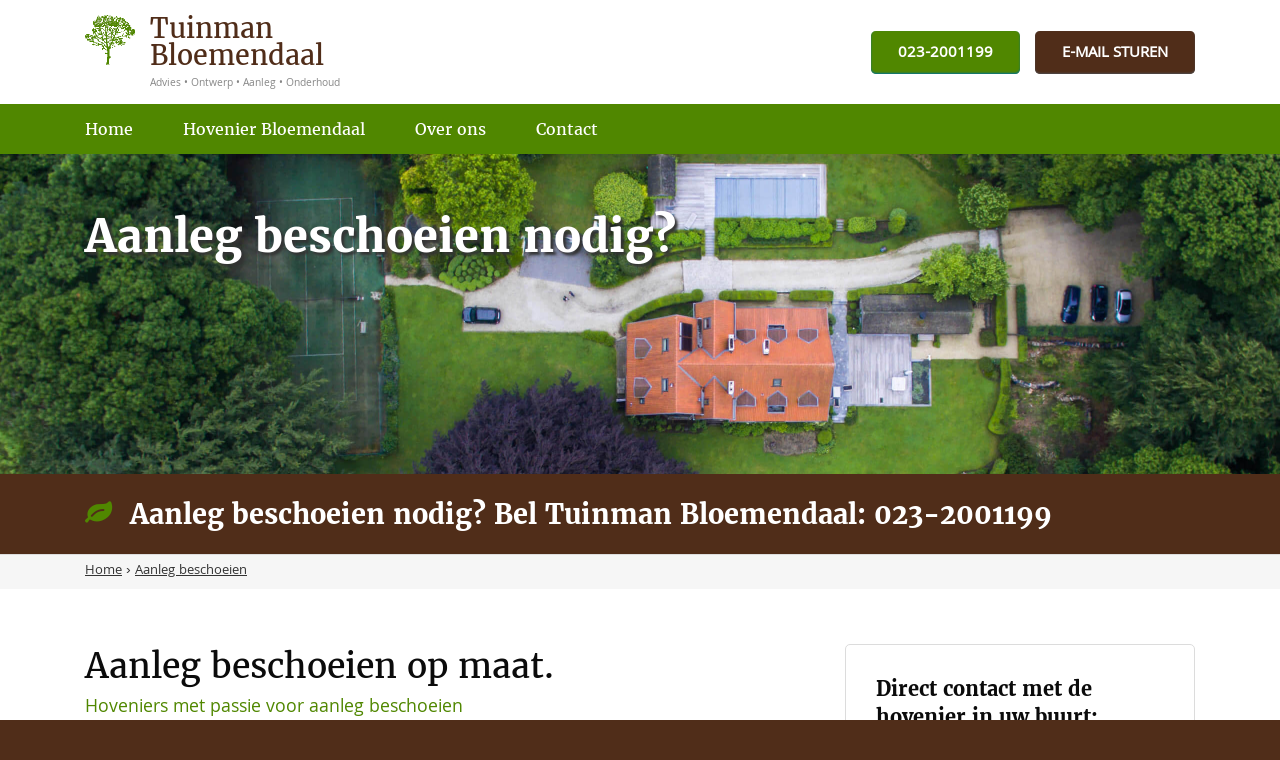

--- FILE ---
content_type: text/html; charset=utf-8
request_url: https://www.tuinmanbloemendaal.nl/aanlegbeschoeien/
body_size: 8954
content:
	<!DOCTYPE HTML><!--[if lte IE 9]><html prefix="og: http://ogp.me/ns#" lang='nl' dir='ltr' class='lte-ie9'><![endif]--><!--[if gt IE 9]><!--> <html prefix="og: http://ogp.me/ns#" lang='nl' dir='ltr'><!--<![endif]--><head><base href="https://www.tuinmanbloemendaal.nl/"><meta name="Generator" content="CMS Made Simple - Copyright (C) 2004-2016. All rights reserved." /><meta charset="UTF-8" /><meta name="description" content="Aanleg beschoeien Bloemendaal en omstreken? ☎ 023-2001199, Tuinman Bloemendaal helpt u graag." /><meta name="robots" content="NOODP"><title>Aanleg beschoeien | Bel 023-2001199 | Tuinman Bloemendaal</title><meta name='HandheldFriendly' content='True' /><meta name='MobileOptimized' content='320' /><meta name='viewport' content="width=device-width, initial-scale=1, minimum-scale=1, maximum-scale=0"/><link rel="canonical" href="https://www.tuinmanbloemendaal.nl/aanlegbeschoeien/" /><link rel="alternate" hreflang="nl" href="https://www.tuinmanbloemendaal.nl/aanlegbeschoeien/" /><link rel="stylesheet" type="text/css" href="https://www.tuinmanbloemendaal.nl/tmp/cache/stylesheet_combined_5e2bb1f8d080823994cea77b2ecb3d62.css" />
<link rel="shortcut icon" href="https://www.tuinmanbloemendaal.nl/favicon.ico" type="image/x-icon" /><link rel="apple-touch-icon" href="/apple-touch-icon.png" /><link rel="apple-touch-icon" sizes="57x57" href="https://www.tuinmanbloemendaal.nl/apple-touch-icon-57x57.png" /><link rel="apple-touch-icon" sizes="72x72" href="https://www.tuinmanbloemendaal.nl/apple-touch-icon-72x72.png" /><link rel="apple-touch-icon" sizes="76x76" href="https://www.tuinmanbloemendaal.nl/apple-touch-icon-76x76.png" /><link rel="apple-touch-icon" sizes="114x114" href="https://www.tuinmanbloemendaal.nl/apple-touch-icon-114x114.png" /><link rel="apple-touch-icon" sizes="120x120" href="https://www.tuinmanbloemendaal.nl/apple-touch-icon-120x120.png" /><link rel="apple-touch-icon" sizes="144x144" href="https://www.tuinmanbloemendaal.nl/apple-touch-icon-144x144.png" /><link rel="apple-touch-icon" sizes="152x152" href="https://www.tuinmanbloemendaal.nl/apple-touch-icon-152x152.png" /><meta property="og:title" content="Aanleg beschoeien | Bel 023-2001199 | Tuinman Bloemendaal" /><meta property="og:description" content="Aanleg beschoeien Bloemendaal en omstreken? ☎ 023-2001199, Tuinman Bloemendaal helpt u graag." /><meta property="og:locale" content="nl"/><meta property="og:type" content="website"/><meta property="og:url" content="https://www.tuinmanbloemendaal.nl" /><meta property="og:site_name" content="Tuinman Bloemendaal" /><meta property="og:image" content="https://www.tuinmanbloemendaal.nl/apple-touch-icon-230x201.png" /><meta name="format-detection" content="telephone=no">
<script>
  (function(i,s,o,g,r,a,m){i['GoogleAnalyticsObject']=r;i[r]=i[r]||function(){
  (i[r].q=i[r].q||[]).push(arguments)},i[r].l=1*new Date();a=s.createElement(o),
  m=s.getElementsByTagName(o)[0];a.async=1;a.src=g;m.parentNode.insertBefore(a,m)
  })(window,document,'script','https://www.google-analytics.com/analytics.js','ga');

  ga('create', 'UA-96108934-2', 'auto');
  ga('send', 'pageview');

</script>
<script type="application/ld+json">
[
	{
		"@context" : "http://schema.org",
		"@type" : "WebSite",
		"name" : "Hoveniersbedrijf Theo Denayere",
		"url" : "https://www.tuinmanbloemendaal.nl"
	},
	{
		"@context": "http://schema.org",
		"@type": "LegalService",
		"legalName": "Theo Denayere",
		"description": "Hoveniersbedrijf Theo Denayere uit Hillegom bestaat meer dan 75 jaar. Het werd opgericht door de grootvader van Theo Denayere in midden jaren twintig.",
		"address": {
			"@type": "PostalAddress",
			"addressCountry" : "NL",
			"addressRegion" : "Noord-Holland",
			"addressLocality": "Hillegom",
			"streetAddress": "Zandlaan 12",
			"postalCode": "2181 HS"
			
		},
		"geo": {
			"@type": "GeoCoordinates",
			"latitude": "52.315382",
			"longitude": "4.594626"
		},
		"telephone": "023-2001199",
		"email": "info@tuinmanbloemendaal.nl",
		"image": "https://www.tuinmanbloemendaal.nl/uploads/images/Site/logo_icon.png"
	}
]
</script>
<!--[if lt IE 9]><script src="http://html5shiv.googlecode.com/svn/trunk/html5.js"></script><script src="http://css3-mediaqueries-js.googlecode.com/svn/trunk/css3-mediaqueries.js"></script><![endif]--></head><body><div id="site_container" class="vervolg landing"><header><div id="mobile_menu_mask"></div><div id="mobile_menu" class="visible_mobile"><div id="mobile_menu_inner"><div class="logo_block_container"><div class="logo_block"><div class="logo_block_link"><a href="https://www.tuinmanbloemendaal.nl" title="https://www.tuinmanbloemendaal.nl"></a></div><div class="logo_block_image_container"><div class="logo_block_image"></div></div><div class="logo_block_text_container"><div class="logo_block_text"><div class="logo_block_text_1_container"><div class="logo_block_text_1">Tuinman Bloemendaal</div></div><div class="logo_block_text_2_container"><div class="logo_block_text_2">Advies &bull; Ontwerp &bull; Aanleg &bull; Onderhoud</div></div></div></div><div class="afterfloat"></div></div></div><div id="mobile_menu_close" class="not_selectable"><div id="mobile_menu_close_inner">&laquo; Sluit menu</div></div><nav class="nav_mobile_menu"><ul class="mobile_menu"><li class="menudepth0 first_child"><a class="" href="https://www.tuinmanbloemendaal.nl/"><span>Home</span></a></li><li class="menudepth0"><a class="" href="https://www.tuinmanbloemendaal.nl/hovenier-bloemendaal/"><span>Hovenier Bloemendaal</span></a></li><li class="menudepth0"><a class="" href="https://www.tuinmanbloemendaal.nl/over-ons/"><span>Over ons</span></a></li><li class="menudepth0 last_child"><a class="" href="https://www.tuinmanbloemendaal.nl/contact/"><span>Contact</span></a></li></ul></nav><div class="call_button_container"><div class="call_button"><div class="call_button_link_layer"><a onclick="ga('send', 'event', 'Knoppen', 'Klikken', 'Phone button mobile menu')" class="desktop" href="tel:023-2001199" title="023-2001199"></a><a onclick="ga('send', 'event', 'Knoppen', 'Klikken', 'Phone button mobile menu')" class="tablet" href="tel:023-2001199" title="023-2001199"></a><a onclick="ga('send', 'event', 'Knoppen', 'Klikken', 'Phone button mobile menu')" class="mobile" href="tel:023-2001199" title="023-2001199"></a></div><div class="call_button_link_text"><span class="icon-mobile"></span><span>Bel deze ochtend</span></div></div></div></div></div><div id="header_block_haven_container"><div class="pagewrapper_container"><div id="header_block_haven"><div id="header_block_pos"><div id="header_block_container_outer"><div id="header_block_container_inner"><div id="header_block_container" class="pagewrapper"><div id="header_block"><div id="header_block_1_container"><div id="header_block_1"><div id="logo_block_container"><div id="logo_block"><div id="logo_block_link"><a href="https://www.tuinmanbloemendaal.nl" title="https://www.tuinmanbloemendaal.nl"></a></div><div id="logo_block_image_container"><div id="logo_block_image"></div></div><div id="logo_block_text_container"><div id="logo_block_text"><div id="logo_block_text_1_container"><div id="logo_block_text_1">Tuinman Bloemendaal</div></div><div id="logo_block_text_2_container"><div id="logo_block_text_2">Advies &bull; Ontwerp &bull; Aanleg &bull; Onderhoud</div></div></div></div><div class="afterfloat"></div></div></div></div></div><div id="header_block_2_container"><div id="header_block_2"><div id="header_contact_blocks_container" class="not_visible_mobile"><div id="header_contact_blocks"><div class="header_contact_block_container green"><div class="header_contact_block"><div class="header_contact_block_link"><a class="desktop" onclick="ga('send', 'event', 'Knoppen', 'Klikken', 'Phone link header')" href="tel:023-2001199" title="023-2001199"></a><a class="tablet" onclick="ga('send', 'event', 'Knoppen', 'Klikken', 'Phone link header')" href="tel:023-2001199" title="023-2001199"></a><a class="mobile" onclick="ga('send', 'event', 'Knoppen', 'Klikken', 'Phone link header')" href="tel:023-2001199" title="023-2001199"></a></div><div class="header_contact_block_text_container"><div class="header_contact_block_text"><span class="desktop">023-2001199</span><span class="tablet">023-2001199</span><span class="mobile">023-2001199</span></div></div></div></div><div class="header_contact_block_container"><div class="header_contact_block"><div class="header_contact_block_link"><a onclick="ga('send', 'event', 'Knoppen', 'Klikken', 'Mail link header')" href="mailto:info@tuinmanbloemendaal.nl" title="info@tuinmanbloemendaal.nl"></a></div><div class="header_contact_block_text_container"><div class="header_contact_block_text">E-MAIL STUREN</div></div></div></div></div></div><div id="mobile_menu_link_container_outer" class="visible_mobile"><div id="mobile_menu_link_container"><div id="mobile_menu_link"><span id="mobile_menu_text">MENU</span></div></div></div></div></div><div class="afterfloat"></div></div></div></div></div></div></div></div></div><div id="header_menu_container_outer" class="not_visible_mobile"><div class="pagewrapper_container"><div id="header_menu_container_haven"><div id="header_menu_container_pos"><div id="header_menu_container_inner"><div id="header_menu_container" class="pagewrapper"><div id="header_menu"><nav class="nav_main_menu"><ul class="main_menu"><li class="menudepth0 first_child"><div class="li_background"></div><a class="" href="https://www.tuinmanbloemendaal.nl/"><span>Home</span></a></li><li class="menudepth0"><div class="li_background"></div><a class="" href="https://www.tuinmanbloemendaal.nl/hovenier-bloemendaal/"><span>Hovenier Bloemendaal</span></a></li><li class="menudepth0"><div class="li_background"></div><a class="" href="https://www.tuinmanbloemendaal.nl/over-ons/"><span>Over ons</span></a></li><li class="menudepth0 last_child"><div class="li_background"></div><a class="" href="https://www.tuinmanbloemendaal.nl/contact/"><span>Contact</span></a></li></ul></nav></div></div></div></div></div></div></div></header><section id="section_gallery"><div id="main_gallery_container_outer" style='background:url("https://www.tuinmanbloemendaal.nl/uploads/images/Site/plattegrond.jpg") no-repeat center center'><div class="pagewrapper_container"><div id="main_gallery_container"><div id="main_gallery"><div class="main_gallery_item"><div class="main_image_title_container pagewrapper"><div class="main_image_title"><h3>Aanleg beschoeien nodig?</h3></div></div><div id="main_gallery_call_button_container" class="pagewrapper visible_mobile"><div id="main_gallery_call_button"><div class="call_button_container"><div class="call_button"><div class="call_button_link_layer"><a onclick="ga('send', 'event', 'Knoppen', 'Klikken', 'Phone button gallery mobile')" class="desktop" href="tel:023-2001199" title="023-2001199"></a><a onclick="ga('send', 'event', 'Knoppen', 'Klikken', 'Phone button gallery mobile')" class="tablet" href="tel:023-2001199" title="023-2001199"></a><a onclick="ga('send', 'event', 'Knoppen', 'Klikken', 'Phone button gallery mobile')" class="mobile" href="tel:023-2001199" title="023-2001199"></a></div><div class="call_button_link_text"><span class="icon-phone"></span><span>Bel ons nu</span></div></div></div></div></div></div></div></div></div></div></section><section id="section_slogan"><div id="slogan_block_container_outer"><div class="pagewrapper_container"><div id="slogan_block_container_haven"><div id="slogan_block_container_pos"><div id="slogan_block_container" class="pagewrapper"><div id="slogan_block" class="fa fa-leaf"><h3>Aanleg beschoeien nodig? Bel Tuinman Bloemendaal: <span class="desktop">023-2001199</span><span class="tablet">023-2001199</span><span class="mobile">023-2001199</span></h3></div></div></div></div></div></div></section><div id="breadcrumbs_background" class="not_visible_mobile"><div class="pagewrapper_container"><div id="breadcrumbs_container" class="pagewrapper"><div id="breadcrumbs"><ol vocab="http://schema.org/" typeof="BreadcrumbList"><li property="itemListElement" typeof="ListItem"><a property="item" typeof="WebPage" href="https://www.tuinmanbloemendaal.nl"><span property="name">Home</span></a><meta property="position" content="1">&nbsp;›&nbsp;</li><li property="itemListElement" typeof="ListItem"><a property="item" typeof="WebPage" href="https://www.tuinmanbloemendaal.nl/aanlegbeschoeien/"><span property="name">Aanleg beschoeien</span></a><meta property="position" content="2"></li></ol></div></div></div></div><section id="main" role="main"><div id="main_block_container_outer"><div class="pagewrapper_container"><div id="main_block_container" class="pagewrapper"><div id="main_block"><div id="main_block_1_container"><div id="main_block_1"><div id="main_block_1_title_container"><div id="main_block_1_title"><div id="main_block_1_title_1_container"><div id="main_block_1_title_1"><h1>Aanleg beschoeien op maat.</h1></div></div><div id="main_block_1_title_2_container"><div id="main_block_1_title_2"><h2>Hoveniers met passie voor aanleg beschoeien</h2></div></div></div></div><div id="main_block_1_content"><p><strong>Uw droom is onze zorg.</strong><br />Aan de basis van een droomtuin ligt een goed ontwerp. Hoe groot uw tuin ook is, maakt niet uit. Van iedere tuin is een mooie, professionele tuin te maken. U kunt meteen naar <span class="desktop">023-2001199</span><span class="tablet">023-2001199</span><span class="mobile">023-2001199</span> bellen over de aanleg van een nieuwe tuin, tuinontwerp, tuinonderhoud of advies over uw tuin.</p>
<p><strong>Direct contact.</strong><br /> Is uw tuin toe aan een renovatie? Of verdient deze een onderhoudsbeurt? Stuur dan deze ochtend nog een e-mail naar <a href="mailto:info@tuinmanbloemendaal.nl">info@tuinmanbloemendaal.nl</a> voor een gedegen advies. Telefonisch zijn wij (ook buiten kantoortijden) bereikbaar via&nbsp;<strong><span class="desktop">023-2001199</span><span class="tablet">023-2001199</span><span class="mobile">023-2001199</span></strong> of <a href="https://www.tuinmanbloemendaal.nl/contact/">maak hier een afspraak</a>.</p>
<p><strong>Meer dan aanleg beschoeien alleen.</strong><br /> Met onze brede ervaring nemen wij elke soort tuin vakkundig onder handen: aanleg beschoeien van een moderne (stads)tuin tot een klassieke tuin, landelijke tuin, villatuin, maar ook bedrijfstuinen. Wij leveren kwaliteit met onze diensten, of het nu een voortuin, achtertuin, zijtuin of een tuin rondom uw woning betreft. Tuinman Bloemendaal maakt uw tuin mooier!</p><p><strong>Ons Team.</strong><br />Onze medewerkers zijn betrokken, zowel bij het bedrijf als met&nbsp;u. Met plezier en passie werken de hoveniers uw de tuin. Iedereen binnen ons team heeft zo zijn eigen kennis en specialiteiten. Zorgvuldig wordt gekeken wie er het beste in uw tuin aan de slag kan.</p>
<p>Stel gerust al uw tuinvragen ook over aanleg beschoeien. We beantwoorden ze graag en gaan pas tevreden naar huis als alles netjes opgeruimd is, het pad is aangeveegd en u tevreden bent!</p></div><div class="main_block_hz_border"></div><div  id="main_block_1_2_content"><div id="main_block_1_2_title"><h3>Aanleg beschoeien zoals u dat wilt.</h3></div><div id="main_block_1_2_text"><p>Openheid en duidelijkheid, daadkracht, verstand van zaken als het gaat om aanleg beschoeien &ndash; op Tuinman Bloemendaal kunt u blindelings vertrouwen. Wij bieden groenvoorzieningen met gebundelde expertise en branchegerichte focus, voor particulieren, overheden, bedrijven en instellingen. Tuinman Bloemendaal heeft een uitdaging: een tevreden klant!</p></div></div></div></div><div id="main_block_2_container"><aside id="aside"><div id="main_block_2"><div id="main_block_2_1_container" class="side_item one"><div id="main_block_2_1"><div class="business_card_container"><div class="business_card"><div class="business_card_content"><div class="business_card_title"><h3>Direct contact met de hovenier in uw buurt:</h3></div><div class="business_card_text"><p>Wij zijn een familiebedrijf met ruim 75 jaar ervaring. Gespecialiseerd in de aanleg en onderhoud van exclusieve, moderne en natuurlijke tuinen.</p></div></div><div class="business_card_image" style="background:url('https://www.tuinmanbloemendaal.nl/uploads/images/Site/theo-denayere.png') right bottom/100% no-repeat"></div></div></div></div></div><div id="main_block_2_2_container" class="side_item two"><div id="main_block_2_2"><div id="main_block_2_2_title"><h3>Kies voor vakmanschap:</h3></div><div id="main_block_2_2_text"><ul>
<li>Gratis aanleg beschoeien advies</li>
<li>Wij zijn Tuingelukcoach&reg;</li>
<li>Buiten kantooruren bereikbaar</li>
</ul></div></div></div><div id="main_block_2_3_container" class="side_item three"><div id="main_block_2_3"><div id="main_block_2_3_title"><h3>Direct advies nodig?</h3></div><div id="main_block_2_3_text"><p>Wij zijn deze ochtend bereikbaar!</p></div></div></div><div class="sidebar_button_container_outer phone side_item four"><div class="sidebar_button_pos"><div class="sidebar_button_container_inner"><div class="sidebar_button"><div class="sidebar_button_icon_container"><div class="sidebar_button_icon"></div></div><div class="sidebar_button_text_container"><div class="sidebar_button_text"><span class="desktop">023-2001199</span><span class="tablet">023-2001199</span><span class="mobile">023-2001199</span></div></div><div class="afterfloat"></div></div><div class="sidebar_button_link"><a class="desktop" onclick="ga('send', 'event', 'Knoppen', 'Klikken', 'Phone button sidebar')" href="tel:023-2001199" title="023-2001199"></a><a class="tablet" onclick="ga('send', 'event', 'Knoppen', 'Klikken', 'Phone button sidebar')" href="tel:023-2001199" title="023-2001199"></a><a class="mobile" onclick="ga('send', 'event', 'Knoppen', 'Klikken', 'Phone button sidebar')" href="tel:023-2001199" title="023-2001199"></a></div></div></div></div><div class="sidebar_button_container_outer mail side_item five"><div class="sidebar_button_pos"><div class="sidebar_button_container_inner"><div class="sidebar_button"><div class="sidebar_button_icon_container"><div class="sidebar_button_icon"></div></div><div class="sidebar_button_text_container"><div class="sidebar_button_text">E-MAIL STUREN</div></div><div class="afterfloat"></div></div><div class="sidebar_button_link"><a onclick="ga('send', 'event', 'Knoppen', 'Klikken', 'Mail button sidebar')" href="mailto:info@tuinmanbloemendaal.nl" title="info@tuinmanbloemendaal.nl"></a></div></div></div></div></div></aside></div><div class="afterfloat"></div></div></div></div></div></section><div id="bottom_block_container_outer"><div class="pagewrapper_container"><div id="bottom_block_container" class="pagewrapper"><div id="bottom_block_container_inner"><div id="bottom_block"><div id="bottom_block_1_container" class="mobile_one"><div id="bottom_block_1"><section><div id="bottom_block_1_title"><div id="bottom_block_1_title_1"><h4>Vraag een gratis adviesgesprek aan</h4></div><div id="bottom_block_1_title_2"><h5>Het is volledig kosteloos en u zit nergens aan vast</h5></div></div><div id="bottom_block_1_content"><script type="text/javascript">function fbht(htid){var fbhtc=document.getElementById(htid);if (fbhtc){if (fbhtc.style.display == 'none'){fbhtc.style.display = 'inline';}else{fbhtc.style.display = 'none';}}}</script>
<div id="cntnt01modulediv_1" method="post" action="https://www.tuinmanbloemendaal.nl/landing/" class="form_elm cms_div" onclick="change_to_form(this)"" enctype="multipart/div-data">
<div class="hidden">
<input type="hidden" name="mact" value="FormBuilder,cntnt01,default,0" />
<input type="hidden" name="cntnt01returnid" value="38" />
<input type="hidden" name="cntnt01fbrp_callcount" value="1" />
</div>

<div><input type="hidden" id="cntnt01form_id" name="cntnt01form_id" value="5" />
<input type="hidden" id="cntnt01fbrp_continue" name="cntnt01fbrp_continue" value="2" />
<input type="hidden" id="cntnt01fbrp_done" name="cntnt01fbrp_done" value="1" />
</div><div class="advies_aanvraag_form form"><fieldset id="fbrp__43" class="two_inputs">			<div class="required first_input"><input type="text" name="cntnt01fbrp__36" value="" size="25" maxlength="128"  placeholder="Uw naam" required id="fbrp__36" />
</div>			<div class="required"><input type="email" name="cntnt01fbrp__56[]" value="" size="25" maxlength="128"  placeholder="Uw e-mailadres *" required id="fbrp__56" />
</div>			</fieldset>			<div class="required"><select class="cms_dropdown" name="cntnt01fbrp__42"  required id="fbrp__42"><option value="" selected="selected"> Type aanvraag</option><option value="1">Afspraak maken</option><option value="2">Offerteaanvraag</option><option value="3">Tuinaanleg</option><option value="4">Tuinadvies</option><option value="5">Tuinonderhoud</option><option value="6">Tuinontwerp</option><option value="7">Schetsservice</option></select>
</div>			<div><textarea name="cntnt01fbrp__38" id="fbrp__38" class="cms_textarea cntnt01fbrp__38" cols="80" rows="15" placeholder="Waar kunnen wij u bij helpen?"></textarea></div>							<div class="captcha"><input type="hidden" name="hncaptcha" value="21332332221232133231121212132132"/>
<input type="hidden" name="hncaptcha_public_key" value="78e55"/>
<img class="captchapict" src="/tmp/cache/hn_captcha_78e55.jpg" width="198" height="72" alt="This is a captcha-picture. It is used to prevent mass-access by robots. (see: www.captcha.net)" title="No Bots allowed" />

Bevestig dat u geen script bent door de karakters in het plaatje in te voeren.<br /><input type="text" class="cms_textfield" name="cntnt01fbrp_captcha_phrase" id="cntnt01fbrp_captcha_phrase" value="" size="10" maxlength="255" />
</div>
		<div class="submit"><input class="cms_submit fbsubmit" name="cntnt01fbrp_submit" id="cntnt01fbrp_submit" value="Verstuur" type="submit"  /></div>
	</div>
	</form>


</div></section></div></div><div class="bottom_block_border"></div><div id="bottom_block_2_container" class="mobile_two"><div id="bottom_block_2"><section><div id="bottom_block_2_title"><div id="bottom_block_2_title_1"><h4>Liever teruggebeld worden?</h4></div><div id="bottom_block_2_title_2"><h5>Wij helpen u graag!</h5></div></div><div id="bottom_block_2_content"><script type="text/javascript">function fbht(htid){var fbhtc=document.getElementById(htid);if (fbhtc){if (fbhtc.style.display == 'none'){fbhtc.style.display = 'inline';}else{fbhtc.style.display = 'none';}}}</script><div id="cntnt01modulediv_2" method="post" action="https://www.tuinmanbloemendaal.nl/landing/" class="form_elm cms_div" onclick="change_to_form(this)"" enctype="multipart/div-data">
<div class="hidden">
<input type="hidden" name="mact" value="FormBuilder,cntnt01,default,0" />
<input type="hidden" name="cntnt01returnid" value="38" />
<input type="hidden" name="cntnt01fbrp_callcount" value="1" />
</div>
<div><input type="hidden" id="cntnt01form_id" name="cntnt01form_id" value="7" />
<input type="hidden" id="cntnt01fbrp_continue" name="cntnt01fbrp_continue" value="2" />
<input type="hidden" id="cntnt01fbrp_done" name="cntnt01fbrp_done" value="1" />
</div><div class="bel_mij_terug form"><div class="required"><input type="text" name="cntnt01fbrp__49" value="" size="25" maxlength="128"  placeholder="Uw naam" required id="bel_mij_terug_naam" />
</div>			<div class="required"><input type="text" name="cntnt01fbrp__50" value="" size="25" maxlength="80"  placeholder="Uw telefoonnummer" required id="bel_mij_terug_telefoonnummer" />
</div>							<div class="captcha"><input type="hidden" name="hncaptcha" value="21113211321323122333121133211113"/>
<input type="hidden" name="hncaptcha_public_key" value="78e55"/>
<img class="captchapict" src="/tmp/cache/hn_captcha_78e55.jpg" width="198" height="72" alt="This is a captcha-picture. It is used to prevent mass-access by robots. (see: www.captcha.net)" title="No Bots allowed" />

Bevestig dat u geen script bent door de karakters in het plaatje in te voeren.<br /><input type="text" class="cms_textfield" name="cntnt01fbrp_captcha_phrase" id="cntnt01fbrp_captcha_phrase" value="" size="10" maxlength="255" />
</div>
		<div class="submit"><input class="cms_submit fbsubmit" name="cntnt01fbrp_submit" id="cntnt01fbrp_submit" value="Verstuur" type="submit"  /></div>
	</div>
	</form>


</div></section></div></div><div class="afterfloat"></div></div></div></div></div></div><footer><div id="footer_block_container_outer"><div class="pagewrapper_container"><div id="footer_block_container" class="pagewrapper"><div id="footer_block"><div id="footer_block_1_container" class="mobile_two"><div id="footer_block_1"><div class="footer_block_title"><h6>Hovenier Bloemendaal</h6></div><div class="footer_block_text"><strong>Vestigingsadres</strong><br />
Zandlaan 12<br />
2181 HS Hillegom</div></div></div><div id="footer_block_2_container" class="mobile_three"><div id="footer_block_2"><div class="footer_block_title"></div><div class="footer_block_text"><table>
<tbody>
<tr><td>Tel:</td><td><span class="desktop">023-2001199</span><span class="tablet">023-2001199</span><span class="mobile">023-2001199</span></td></tr>
<tr><td>Mail:</td><td>info@tuinmanbloemendaal.nl</td></tr>
<tr><td>KvK:</td><td>28046345</td></tr>
</tbody>
</table></div></div></div><div id="footer_block_3_container" class="mobile_one"><div id="footer_block_3"><div class="footer_block_title"><h6>Over ons</h6></div><div class="footer_block_text">Wij zijn al ruim 75 jaar een gespecialiseerd hoveniersbedrijf in exclusief tuinontwerp, tuinaanleg, tuinonderhoud en advies. Ook zijn wij <a href="http://tuingeluk.nl/hulplijn/vind_een_tuingeluk_coach/1045/contact/hoveniersbedrijf_theo_denayere_hillegom" target="_blank" title="Aangesloten bij Tuingeluk">Tuingeluk Coach</a>&reg;, 
<a href="https://appeltern.nl/nl/partners/1045/contact" target="_blank" title="Aangesloten bij De Tuinen van Appeltern">Tuinen van Appeltern Partner</a> en aangesloten bij <a href="https://dutchqualitygardens.nl/nl/vind_een_hovenier/1045/contact/hoveniersbedrijf_theo_denayere_hillegom" target="_blank" title="Aangesloten bij Dutch Quality Gardens">Dutch Quality Gardens</a>.</div></div></div><div class="afterfloat"></div></div></div></div></div><div id="footer_block_4_container_outer"><div class="pagewrapper_container"><div id="footer_block_4_container" class="pagewrapper"><div id="footer_block_4"><div id="footer_block_4_1_container" class="not_visible_mobile"><div id="footer_block_4_1"><h6>Werkzaam in:</h6><div>		<ul class="plaats_title_container plaats_title_no_1"><li><span class="list_style_rsaquo">&rsaquo;</span><a href="https://www.tuinmanbloemendaal.nl/aanlegbeschoeien-bloemendaal/" title="Aanleg beschoeien Bloemendaal">Aanleg beschoeien Bloemendaal</a></li><li><span class="list_style_rsaquo">&rsaquo;</span><a href="https://www.tuinmanbloemendaal.nl/aanlegbeschoeien-bloemendaalaerdenhout/" title="Aanleg beschoeien Bloemendaal Aerdenhout">Aanleg beschoeien Bloemendaal Aerdenhout</a></li><li><span class="list_style_rsaquo">&rsaquo;</span><a href="https://www.tuinmanbloemendaal.nl/aanlegbeschoeien-bloemendaalbennebroek/" title="Aanleg beschoeien Bloemendaal Bennebroek">Aanleg beschoeien Bloemendaal Bennebroek</a></li><li><span class="list_style_rsaquo">&rsaquo;</span><a href="https://www.tuinmanbloemendaal.nl/aanlegbeschoeien-bloemendaalderijp/" title="Aanleg beschoeien Bloemendaal De Rijp">Aanleg beschoeien Bloemendaal De Rijp</a></li><li><span class="list_style_rsaquo">&rsaquo;</span><a href="https://www.tuinmanbloemendaal.nl/aanlegbeschoeien-bloemendaalduinlustpark/" title="Aanleg beschoeien Bloemendaal Duinlustpark">Aanleg beschoeien Bloemendaal Duinlustpark</a></li><li><span class="list_style_rsaquo">&rsaquo;</span><a href="https://www.tuinmanbloemendaal.nl/aanlegbeschoeien-bloemendaalleidsevaartbloemhof/" title="Aanleg beschoeien Bloemendaal Leidsevaart- Bloemhof">Aanleg beschoeien Bloemendaal Leidsevaart- Bloemhof</a></li><li><span class="list_style_rsaquo">&rsaquo;</span><a href="https://www.tuinmanbloemendaal.nl/aanlegbeschoeien-bloemendaalmeerwijk/" title="Aanleg beschoeien Bloemendaal Meerwijk">Aanleg beschoeien Bloemendaal Meerwijk</a></li><li><span class="list_style_rsaquo">&rsaquo;</span><a href="https://www.tuinmanbloemendaal.nl/aanlegbeschoeien-bloemendaaloldenhove/" title="Aanleg beschoeien Bloemendaal Oldenhove">Aanleg beschoeien Bloemendaal Oldenhove</a></li><li><span class="list_style_rsaquo">&rsaquo;</span><a href="https://www.tuinmanbloemendaal.nl/aanlegbeschoeien-bloemendaaloverveen/" title="Aanleg beschoeien Bloemendaal Overveen">Aanleg beschoeien Bloemendaal Overveen</a></li><li><span class="list_style_rsaquo">&rsaquo;</span><a href="https://www.tuinmanbloemendaal.nl/aanlegbeschoeien-bloemendaalveenenduin/" title="Aanleg beschoeien Bloemendaal Veen en Duin">Aanleg beschoeien Bloemendaal Veen en Duin</a></li><li><span class="list_style_rsaquo">&rsaquo;</span><a href="https://www.tuinmanbloemendaal.nl/aanlegbeschoeien-bloemendaalvillawijkbijweg/" title="Aanleg beschoeien Bloemendaal Villawijk Bijweg">Aanleg beschoeien Bloemendaal Villawijk Bijweg</a></li><li><span class="list_style_rsaquo">&rsaquo;</span><a href="https://www.tuinmanbloemendaal.nl/aanlegbeschoeien-bloemendaalvillawijkhetduin/" title="Aanleg beschoeien Bloemendaal Villawijk Het Duin">Aanleg beschoeien Bloemendaal Villawijk Het Duin</a></li><li><span class="list_style_rsaquo">&rsaquo;</span><a href="https://www.tuinmanbloemendaal.nl/aanlegbeschoeien-bloemendaalvogelenzang/" title="Aanleg beschoeien Bloemendaal Vogelenzang">Aanleg beschoeien Bloemendaal Vogelenzang</a></li><li><span class="list_style_rsaquo">&rsaquo;</span><a href="https://www.tuinmanbloemendaal.nl/aanlegbeschoeien-bloemendaalwildhoef/" title="Aanleg beschoeien Bloemendaal Wildhoef">Aanleg beschoeien Bloemendaal Wildhoef</a></li></ul><div class="afterfloat"></div></div></div></div><div id="footer_block_4_2_container" class="not_visible_mobile"><div id="footer_block_4_2"><h6>Veel gebruikte vaktermen:</h6><div><ul class="klus_title_container klus_title_no_1"><li><span class="list_style_rsaquo">&rsaquo;</span><a href="https://www.tuinmanbloemendaal.nl/aanlegbeplantingsplan/" title="aanleg beplantingsplan">Aanleg beplantingsplan</a></li><li><span class="list_style_rsaquo">&rsaquo;</span><a href="https://www.tuinmanbloemendaal.nl/aanlegberegening/" title="aanleg beregening">Aanleg beregening</a></li><li><span class="list_style_rsaquo">&rsaquo;</span><a href="https://www.tuinmanbloemendaal.nl/aanlegbeschoeien/" title="aanleg beschoeien">Aanleg beschoeien</a></li><li><span class="list_style_rsaquo">&rsaquo;</span><a href="https://www.tuinmanbloemendaal.nl/aanlegbestrating/" title="aanleg bestrating">Aanleg bestrating</a></li><li><span class="list_style_rsaquo">&rsaquo;</span><a href="https://www.tuinmanbloemendaal.nl/aanleggazon/" title="aanleg gazon">Aanleg gazon</a></li><li><span class="list_style_rsaquo">&rsaquo;</span><a href="https://www.tuinmanbloemendaal.nl/aanleghoutenvlonder/" title="aanleg houten vlonder">Aanleg houten vlonder</a></li><li><span class="list_style_rsaquo">&rsaquo;</span><a href="https://www.tuinmanbloemendaal.nl/aanlegoprit/" title="aanleg oprit">Aanleg oprit</a></li><li><span class="list_style_rsaquo">&rsaquo;</span><a href="https://www.tuinmanbloemendaal.nl/aanlegpergola/" title="aanleg pergola">Aanleg pergola</a></li><li><span class="list_style_rsaquo">&rsaquo;</span><a href="https://www.tuinmanbloemendaal.nl/aanlegschutting/" title="aanleg schutting">Aanleg schutting</a></li><li><span class="list_style_rsaquo">&rsaquo;</span><a href="https://www.tuinmanbloemendaal.nl/aanlegterras/" title="aanleg terras">Aanleg terras</a></li><li><span class="list_style_rsaquo">&rsaquo;</span><a href="https://www.tuinmanbloemendaal.nl/aanlegtuinverlichting/" title="aanleg tuinverlichting">Aanleg tuinverlichting</a></li><li><span class="list_style_rsaquo">&rsaquo;</span><a href="https://www.tuinmanbloemendaal.nl/aanlegvijver/" title="aanleg vijver">Aanleg vijver</a></li><li><span class="list_style_rsaquo">&rsaquo;</span><a href="https://www.tuinmanbloemendaal.nl/aanlegvlonder/" title="aanleg vlonder">Aanleg vlonder</a></li><li><span class="list_style_rsaquo">&rsaquo;</span><a href="https://www.tuinmanbloemendaal.nl/achtertuinaanleggen/" title="achtertuin aanleggen">Achtertuin aanleggen</a></li><li><span class="list_style_rsaquo">&rsaquo;</span><a href="https://www.tuinmanbloemendaal.nl/achtertuinadvies/" title="achtertuin advies">Achtertuin advies</a></li><li><span class="list_style_rsaquo">&rsaquo;</span><a href="https://www.tuinmanbloemendaal.nl/adviesgazon/" title="advies gazon">Advies gazon</a></li><li><span class="list_style_rsaquo">&rsaquo;</span><a href="https://www.tuinmanbloemendaal.nl/balkontuin/" title="balkontuin">Balkontuin</a></li><li><span class="list_style_rsaquo">&rsaquo;</span><a href="https://www.tuinmanbloemendaal.nl/bedrijfstuin/" title="bedrijfstuin">Bedrijfstuin</a></li><li><span class="list_style_rsaquo">&rsaquo;</span><a href="https://www.tuinmanbloemendaal.nl/bedrijfstuinadvies/" title="bedrijfstuin advies">Bedrijfstuin advies</a></li><li><span class="list_style_rsaquo">&rsaquo;</span><a href="https://www.tuinmanbloemendaal.nl/bedrijfstuininrichten/" title="bedrijfstuin inrichten">Bedrijfstuin inrichten</a></li><li><span class="list_style_rsaquo">&rsaquo;</span><a href="https://www.tuinmanbloemendaal.nl/bedrijfstuinonderhoud/" title="bedrijfstuin onderhoud">Bedrijfstuin onderhoud</a></li><li><span class="list_style_rsaquo">&rsaquo;</span><a href="https://www.tuinmanbloemendaal.nl/bedrijfstuinontwerpen/" title="bedrijfstuin ontwerpen">Bedrijfstuin ontwerpen</a></li><li><span class="list_style_rsaquo">&rsaquo;</span><a href="https://www.tuinmanbloemendaal.nl/bedrijfstuinrenoveren/" title="bedrijfstuin renoveren">Bedrijfstuin renoveren</a></li><li><span class="list_style_rsaquo">&rsaquo;</span><a href="https://www.tuinmanbloemendaal.nl/bedrijfstuinen/" title="bedrijfstuinen">Bedrijfstuinen</a></li><li><span class="list_style_rsaquo">&rsaquo;</span><a href="https://www.tuinmanbloemendaal.nl/bemestingsadvies/" title="bemestingsadvies">Bemestingsadvies</a></li><li><span class="list_style_rsaquo">&rsaquo;</span><a href="https://www.tuinmanbloemendaal.nl/beplantingverwijderen/" title="beplanting verwijderen">Beplanting verwijderen</a></li><li><span class="list_style_rsaquo">&rsaquo;</span><a href="https://www.tuinmanbloemendaal.nl/beplantingsplan/" title="beplantingsplan">Beplantingsplan</a></li><li><span class="list_style_rsaquo">&rsaquo;</span><a href="https://www.tuinmanbloemendaal.nl/beregening/" title="beregening">Beregening</a></li><li><span class="list_style_rsaquo">&rsaquo;</span><a href="https://www.tuinmanbloemendaal.nl/bestratingsplan/" title="bestratingsplan">Bestratingsplan</a></li><li><span class="list_style_rsaquo">&rsaquo;</span><a href="https://www.tuinmanbloemendaal.nl/blokhutten/" title="blokhutten">Blokhutten</a></li><li><span class="list_style_rsaquo">&rsaquo;</span><a href="https://www.tuinmanbloemendaal.nl/bomenlatensnoeien/" title="bomen laten snoeien">Bomen laten snoeien</a></li><li><span class="list_style_rsaquo">&rsaquo;</span><a href="https://www.tuinmanbloemendaal.nl/bomenrooien/" title="bomen rooien">Bomen rooien</a></li><li><span class="list_style_rsaquo">&rsaquo;</span><a href="https://www.tuinmanbloemendaal.nl/bomensnoeien/" title="bomen snoeien">Bomen snoeien</a></li><li><span class="list_style_rsaquo">&rsaquo;</span><a href="https://www.tuinmanbloemendaal.nl/boomsnoeien/" title="boom snoeien">Boom snoeien</a></li><li><span class="list_style_rsaquo">&rsaquo;</span><a href="https://www.tuinmanbloemendaal.nl/boomonderhoud/" title="boomonderhoud">Boomonderhoud</a></li><li><span class="list_style_rsaquo">&rsaquo;</span><a href="https://www.tuinmanbloemendaal.nl/boomverzorging/" title="boomverzorging">Boomverzorging</a></li></ul><ul class="klus_title_container klus_title_no_2"><li><span class="list_style_rsaquo">&rsaquo;</span><a href="https://www.tuinmanbloemendaal.nl/compleettuinadvies/" title="compleet tuinadvies">Compleet tuinadvies</a></li><li><span class="list_style_rsaquo">&rsaquo;</span><a href="https://www.tuinmanbloemendaal.nl/completetuinaanleggen/" title="complete tuin aanleggen">Complete tuin aanleggen</a></li><li><span class="list_style_rsaquo">&rsaquo;</span><a href="https://www.tuinmanbloemendaal.nl/completetuinontwerpen/" title="complete tuin ontwerpen">Complete tuin ontwerpen</a></li><li><span class="list_style_rsaquo">&rsaquo;</span><a href="https://www.tuinmanbloemendaal.nl/dakterras/" title="dakterras">Dakterras</a></li><li><span class="list_style_rsaquo">&rsaquo;</span><a href="https://www.tuinmanbloemendaal.nl/designtuinaanleggen/" title="design tuin aanleggen">Design tuin aanleggen</a></li><li><span class="list_style_rsaquo">&rsaquo;</span><a href="https://www.tuinmanbloemendaal.nl/designtuinadvies/" title="design tuin advies">Design tuin advies</a></li><li><span class="list_style_rsaquo">&rsaquo;</span><a href="https://www.tuinmanbloemendaal.nl/designtuinontwerpen/" title="design tuin ontwerpen">Design tuin ontwerpen</a></li><li><span class="list_style_rsaquo">&rsaquo;</span><a href="https://www.tuinmanbloemendaal.nl/droomtuinaanleggen/" title="droomtuin aanleggen">Droomtuin aanleggen</a></li><li><span class="list_style_rsaquo">&rsaquo;</span><a href="https://www.tuinmanbloemendaal.nl/droomtuinadvies/" title="droomtuin advies">Droomtuin advies</a></li><li><span class="list_style_rsaquo">&rsaquo;</span><a href="https://www.tuinmanbloemendaal.nl/droomtuinontwerpen/" title="droomtuin ontwerpen">Droomtuin ontwerpen</a></li><li><span class="list_style_rsaquo">&rsaquo;</span><a href="https://www.tuinmanbloemendaal.nl/exclusiefgeselecteerd/" title="exclusief geselecteerd">Exclusief geselecteerd</a></li><li><span class="list_style_rsaquo">&rsaquo;</span><a href="https://www.tuinmanbloemendaal.nl/exclusieftuinontwerp/" title="exclusief tuinontwerp">Exclusief tuinontwerp</a></li><li><span class="list_style_rsaquo">&rsaquo;</span><a href="https://www.tuinmanbloemendaal.nl/exclusievetuinaanleggen/" title="exclusieve tuin aanleggen">Exclusieve tuin aanleggen</a></li><li><span class="list_style_rsaquo">&rsaquo;</span><a href="https://www.tuinmanbloemendaal.nl/exclusievetuinadvies/" title="exclusieve tuin advies">Exclusieve tuin advies</a></li><li><span class="list_style_rsaquo">&rsaquo;</span><a href="https://www.tuinmanbloemendaal.nl/gazononderhoud/" title="gazononderhoud">Gazononderhoud</a></li><li><span class="list_style_rsaquo">&rsaquo;</span><a href="https://www.tuinmanbloemendaal.nl/geveltuin/" title="geveltuin">Geveltuin</a></li><li><span class="list_style_rsaquo">&rsaquo;</span><a href="https://www.tuinmanbloemendaal.nl/gladheidsbestrijding/" title="gladheidsbestrijding">Gladheidsbestrijding</a></li><li><span class="list_style_rsaquo">&rsaquo;</span><a href="https://www.tuinmanbloemendaal.nl/goedehovenier/" title="goede hovenier">Goede hovenier</a></li><li><span class="list_style_rsaquo">&rsaquo;</span><a href="https://www.tuinmanbloemendaal.nl/groenverzorging/" title="groenverzorging">Groenverzorging</a></li><li><span class="list_style_rsaquo">&rsaquo;</span><a href="https://www.tuinmanbloemendaal.nl/groenvoorziening/" title="groenvoorziening">Groenvoorziening</a></li><li><span class="list_style_rsaquo">&rsaquo;</span><a href="https://www.tuinmanbloemendaal.nl/grotetuinontwerpen/" title="grote tuin ontwerpen">Grote tuin ontwerpen</a></li><li><span class="list_style_rsaquo">&rsaquo;</span><a href="https://www.tuinmanbloemendaal.nl/hekwerk/" title="hekwerk">Hekwerk</a></li><li><span class="list_style_rsaquo">&rsaquo;</span><a href="https://www.tuinmanbloemendaal.nl/hovenier/" title="hovenier">Hovenier</a></li><li><span class="list_style_rsaquo">&rsaquo;</span><a href="https://www.tuinmanbloemendaal.nl/hovenierinhuren/" title="hovenier inhuren">Hovenier inhuren</a></li><li><span class="list_style_rsaquo">&rsaquo;</span><a href="https://www.tuinmanbloemendaal.nl/hovenierofferte/" title="hovenier offerte">Hovenier offerte</a></li><li><span class="list_style_rsaquo">&rsaquo;</span><a href="https://www.tuinmanbloemendaal.nl/hovenierspecialist/" title="hovenier specialist">Hovenier specialist</a></li><li><span class="list_style_rsaquo">&rsaquo;</span><a href="https://www.tuinmanbloemendaal.nl/hoveniersbedrijf/" title="hoveniersbedrijf">Hoveniersbedrijf</a></li><li><span class="list_style_rsaquo">&rsaquo;</span><a href="https://www.tuinmanbloemendaal.nl/hoveniersbedrijven/" title="hoveniersbedrijven">Hoveniersbedrijven</a></li><li><span class="list_style_rsaquo">&rsaquo;</span><a href="https://www.tuinmanbloemendaal.nl/japansetuinaanleggen/" title="japanse tuin aanleggen">Japanse tuin aanleggen</a></li><li><span class="list_style_rsaquo">&rsaquo;</span><a href="https://www.tuinmanbloemendaal.nl/japansetuinadvies/" title="japanse tuin advies">Japanse tuin advies</a></li><li><span class="list_style_rsaquo">&rsaquo;</span><a href="https://www.tuinmanbloemendaal.nl/japansetuinontwerpen/" title="japanse tuin ontwerpen">Japanse tuin ontwerpen</a></li><li><span class="list_style_rsaquo">&rsaquo;</span><a href="https://www.tuinmanbloemendaal.nl/klassieketuinaanleggen/" title="klassieke tuin aanleggen">Klassieke tuin aanleggen</a></li><li><span class="list_style_rsaquo">&rsaquo;</span><a href="https://www.tuinmanbloemendaal.nl/klassieketuinadvies/" title="klassieke tuin advies">Klassieke tuin advies</a></li><li><span class="list_style_rsaquo">&rsaquo;</span><a href="https://www.tuinmanbloemendaal.nl/klassieketuinontwerpen/" title="klassieke tuin ontwerpen">Klassieke tuin ontwerpen</a></li><li><span class="list_style_rsaquo">&rsaquo;</span><a href="https://www.tuinmanbloemendaal.nl/kunstgras/" title="kunstgras">Kunstgras</a></li><li><span class="list_style_rsaquo">&rsaquo;</span><a href="https://www.tuinmanbloemendaal.nl/kunstgrasaanleggen/" title="kunstgras aanleggen">Kunstgras aanleggen</a></li></ul><ul class="klus_title_container klus_title_no_3"><li><span class="list_style_rsaquo">&rsaquo;</span><a href="https://www.tuinmanbloemendaal.nl/kunstgrasadvies/" title="kunstgras advies">Kunstgras advies</a></li><li><span class="list_style_rsaquo">&rsaquo;</span><a href="https://www.tuinmanbloemendaal.nl/landelijketuinaanleggen/" title="landelijke tuin aanleggen">Landelijke tuin aanleggen</a></li><li><span class="list_style_rsaquo">&rsaquo;</span><a href="https://www.tuinmanbloemendaal.nl/landelijketuinadvies/" title="landelijke tuin advies">Landelijke tuin advies</a></li><li><span class="list_style_rsaquo">&rsaquo;</span><a href="https://www.tuinmanbloemendaal.nl/landelijketuinontwerpen/" title="landelijke tuin ontwerpen">Landelijke tuin ontwerpen</a></li><li><span class="list_style_rsaquo">&rsaquo;</span><a href="https://www.tuinmanbloemendaal.nl/landschaparchitect/" title="landschaparchitect">Landschaparchitect</a></li><li><span class="list_style_rsaquo">&rsaquo;</span><a href="https://www.tuinmanbloemendaal.nl/modernetuinaanleggen/" title="moderne tuin aanleggen">Moderne tuin aanleggen</a></li><li><span class="list_style_rsaquo">&rsaquo;</span><a href="https://www.tuinmanbloemendaal.nl/modernetuinadvies/" title="moderne tuin advies">Moderne tuin advies</a></li><li><span class="list_style_rsaquo">&rsaquo;</span><a href="https://www.tuinmanbloemendaal.nl/modernetuinontwerpen/" title="moderne tuin ontwerpen">Moderne tuin ontwerpen</a></li><li><span class="list_style_rsaquo">&rsaquo;</span><a href="https://www.tuinmanbloemendaal.nl/nieuwetuinaanleggen/" title="nieuwe tuin aanleggen">Nieuwe tuin aanleggen</a></li><li><span class="list_style_rsaquo">&rsaquo;</span><a href="https://www.tuinmanbloemendaal.nl/nieuwetuinadvies/" title="nieuwe tuin advies">Nieuwe tuin advies</a></li><li><span class="list_style_rsaquo">&rsaquo;</span><a href="https://www.tuinmanbloemendaal.nl/onderhoudtuinen/" title="onderhoud tuinen">Onderhoud tuinen</a></li><li><span class="list_style_rsaquo">&rsaquo;</span><a href="https://www.tuinmanbloemendaal.nl/onderhoudsbeurttuinnajaar/" title="onderhoudsbeurt tuin najaar">Onderhoudsbeurt tuin najaar</a></li><li><span class="list_style_rsaquo">&rsaquo;</span><a href="https://www.tuinmanbloemendaal.nl/onderhoudsbeurttuinvoorjaar/" title="onderhoudsbeurt tuin voorjaar">Onderhoudsbeurt tuin voorjaar</a></li><li><span class="list_style_rsaquo">&rsaquo;</span><a href="https://www.tuinmanbloemendaal.nl/ontwerpbestrating/" title="ontwerp bestrating">Ontwerp bestrating</a></li><li><span class="list_style_rsaquo">&rsaquo;</span><a href="https://www.tuinmanbloemendaal.nl/renovatietuin/" title="renovatie tuin">Renovatie tuin</a></li><li><span class="list_style_rsaquo">&rsaquo;</span><a href="https://www.tuinmanbloemendaal.nl/romantischetuinaanleggen/" title="romantische tuin aanleggen">Romantische tuin aanleggen</a></li><li><span class="list_style_rsaquo">&rsaquo;</span><a href="https://www.tuinmanbloemendaal.nl/romantischetuinadvies/" title="romantische tuin advies">Romantische tuin advies</a></li><li><span class="list_style_rsaquo">&rsaquo;</span><a href="https://www.tuinmanbloemendaal.nl/romantischetuinontwerpen/" title="romantische tuin ontwerpen">Romantische tuin ontwerpen</a></li><li><span class="list_style_rsaquo">&rsaquo;</span><a href="https://www.tuinmanbloemendaal.nl/schetsservice/" title="schetsservice">Schetsservice</a></li><li><span class="list_style_rsaquo">&rsaquo;</span><a href="https://www.tuinmanbloemendaal.nl/schuttingplaatsen/" title="schutting plaatsen">Schutting plaatsen</a></li><li><span class="list_style_rsaquo">&rsaquo;</span><a href="https://www.tuinmanbloemendaal.nl/schuttingenplaatsen/" title="schuttingen plaatsen">Schuttingen plaatsen</a></li><li><span class="list_style_rsaquo">&rsaquo;</span><a href="https://www.tuinmanbloemendaal.nl/schuurbouwen/" title="schuur bouwen">Schuur bouwen</a></li><li><span class="list_style_rsaquo">&rsaquo;</span><a href="https://www.tuinmanbloemendaal.nl/schuurmaken/" title="schuur maken">Schuur maken</a></li><li><span class="list_style_rsaquo">&rsaquo;</span><a href="https://www.tuinmanbloemendaal.nl/sfeertuinaanleggen/" title="sfeertuin aanleggen">Sfeertuin aanleggen</a></li><li><span class="list_style_rsaquo">&rsaquo;</span><a href="https://www.tuinmanbloemendaal.nl/sfeertuinadvies/" title="sfeertuin advies">Sfeertuin advies</a></li><li><span class="list_style_rsaquo">&rsaquo;</span><a href="https://www.tuinmanbloemendaal.nl/sfeertuinontwerpen/" title="sfeertuin ontwerpen">Sfeertuin ontwerpen</a></li><li><span class="list_style_rsaquo">&rsaquo;</span><a href="https://www.tuinmanbloemendaal.nl/sierbestrating/" title="sierbestrating">Sierbestrating</a></li><li><span class="list_style_rsaquo">&rsaquo;</span><a href="https://www.tuinmanbloemendaal.nl/snoeibeurtheg/" title="snoeibeurt heg">Snoeibeurt heg</a></li><li><span class="list_style_rsaquo">&rsaquo;</span><a href="https://www.tuinmanbloemendaal.nl/snoeibeurttuin/" title="snoeibeurt tuin">Snoeibeurt tuin</a></li><li><span class="list_style_rsaquo">&rsaquo;</span><a href="https://www.tuinmanbloemendaal.nl/stadstuin/" title="stadstuin">Stadstuin</a></li><li><span class="list_style_rsaquo">&rsaquo;</span><a href="https://www.tuinmanbloemendaal.nl/terreinbeheer/" title="terrein beheer">Terrein beheer</a></li><li><span class="list_style_rsaquo">&rsaquo;</span><a href="https://www.tuinmanbloemendaal.nl/terreinherinrichten/" title="terrein herinrichten">Terrein herinrichten</a></li><li><span class="list_style_rsaquo">&rsaquo;</span><a href="https://www.tuinmanbloemendaal.nl/terreinontwerp/" title="terrein ontwerp">Terrein ontwerp</a></li><li><span class="list_style_rsaquo">&rsaquo;</span><a href="https://www.tuinmanbloemendaal.nl/terreininrichting/" title="terreininrichting">Terreininrichting</a></li><li><span class="list_style_rsaquo">&rsaquo;</span><a href="https://www.tuinmanbloemendaal.nl/tuin_36/" title="tuin">Tuin</a></li><li><span class="list_style_rsaquo">&rsaquo;</span><a href="https://www.tuinmanbloemendaal.nl/tuinbestrating/" title="tuin bestrating">Tuin bestrating</a></li></ul><ul class="klus_title_container klus_title_no_4"><li><span class="list_style_rsaquo">&rsaquo;</span><a href="https://www.tuinmanbloemendaal.nl/tuininrichten/" title="tuin inrichten">Tuin inrichten</a></li><li><span class="list_style_rsaquo">&rsaquo;</span><a href="https://www.tuinmanbloemendaal.nl/tuinopknappen/" title="tuin opknappen">Tuin opknappen</a></li><li><span class="list_style_rsaquo">&rsaquo;</span><a href="https://www.tuinmanbloemendaal.nl/tuinrenoveren/" title="tuin renoveren">Tuin renoveren</a></li><li><span class="list_style_rsaquo">&rsaquo;</span><a href="https://www.tuinmanbloemendaal.nl/tuinwinterklaar/" title="tuin winterklaar">Tuin winterklaar</a></li><li><span class="list_style_rsaquo">&rsaquo;</span><a href="https://www.tuinmanbloemendaal.nl/tuinaanleg/" title="tuinaanleg">Tuinaanleg</a></li><li><span class="list_style_rsaquo">&rsaquo;</span><a href="https://www.tuinmanbloemendaal.nl/tuinaanlegachtertuin/" title="tuinaanleg achtertuin">Tuinaanleg achtertuin</a></li><li><span class="list_style_rsaquo">&rsaquo;</span><a href="https://www.tuinmanbloemendaal.nl/tuinaanlegvoortuin/" title="tuinaanleg voortuin">Tuinaanleg voortuin</a></li><li><span class="list_style_rsaquo">&rsaquo;</span><a href="https://www.tuinmanbloemendaal.nl/tuinadvies/" title="tuinadvies">Tuinadvies</a></li><li><span class="list_style_rsaquo">&rsaquo;</span><a href="https://www.tuinmanbloemendaal.nl/tuinbedrijf/" title="tuinbedrijf">Tuinbedrijf</a></li><li><span class="list_style_rsaquo">&rsaquo;</span><a href="https://www.tuinmanbloemendaal.nl/tuinenvanappeltern/" title="tuinen van appeltern">Tuinen van Appeltern</a></li><li><span class="list_style_rsaquo">&rsaquo;</span><a href="https://www.tuinmanbloemendaal.nl/tuinenonderhoud/" title="tuinenonderhoud">Tuinenonderhoud</a></li><li><span class="list_style_rsaquo">&rsaquo;</span><a href="https://www.tuinmanbloemendaal.nl/tuingeluk/" title="tuingeluk">Tuingeluk</a></li><li><span class="list_style_rsaquo">&rsaquo;</span><a href="https://www.tuinmanbloemendaal.nl/tuinhovenier/" title="tuinhovenier">Tuinhovenier</a></li><li><span class="list_style_rsaquo">&rsaquo;</span><a href="https://www.tuinmanbloemendaal.nl/tuinhuis/" title="tuinhuis">Tuinhuis</a></li><li><span class="list_style_rsaquo">&rsaquo;</span><a href="https://www.tuinmanbloemendaal.nl/tuinhulp/" title="tuinhulp">Tuinhulp</a></li><li><span class="list_style_rsaquo">&rsaquo;</span><a href="https://www.tuinmanbloemendaal.nl/tuinier/" title="tuinier">Tuinier</a></li><li><span class="list_style_rsaquo">&rsaquo;</span><a href="https://www.tuinmanbloemendaal.nl/tuinierinhuren/" title="tuinier inhuren">Tuinier inhuren</a></li><li><span class="list_style_rsaquo">&rsaquo;</span><a href="https://www.tuinmanbloemendaal.nl/tuiniersbedrijf/" title="tuiniersbedrijf">Tuiniersbedrijf</a></li><li><span class="list_style_rsaquo">&rsaquo;</span><a href="https://www.tuinmanbloemendaal.nl/tuinman/" title="tuinman">Tuinman</a></li><li><span class="list_style_rsaquo">&rsaquo;</span><a href="https://www.tuinmanbloemendaal.nl/tuinmaninhuren/" title="tuinman inhuren">Tuinman inhuren</a></li><li><span class="list_style_rsaquo">&rsaquo;</span><a href="https://www.tuinmanbloemendaal.nl/tuinmanofferte/" title="tuinman offerte">Tuinman offerte</a></li><li><span class="list_style_rsaquo">&rsaquo;</span><a href="https://www.tuinmanbloemendaal.nl/tuinmannen/" title="tuinmannen">Tuinmannen</a></li><li><span class="list_style_rsaquo">&rsaquo;</span><a href="https://www.tuinmanbloemendaal.nl/tuinmeubelen/" title="tuinmeubelen">Tuinmeubelen</a></li><li><span class="list_style_rsaquo">&rsaquo;</span><a href="https://www.tuinmanbloemendaal.nl/tuinonderhoud/" title="tuinonderhoud">Tuinonderhoud</a></li><li><span class="list_style_rsaquo">&rsaquo;</span><a href="https://www.tuinmanbloemendaal.nl/tuinontwerp/" title="tuinontwerp">Tuinontwerp</a></li><li><span class="list_style_rsaquo">&rsaquo;</span><a href="https://www.tuinmanbloemendaal.nl/tuinontwerpachtertuin/" title="tuinontwerp achtertuin">Tuinontwerp achtertuin</a></li><li><span class="list_style_rsaquo">&rsaquo;</span><a href="https://www.tuinmanbloemendaal.nl/tuinontwerplatenmaken/" title="tuinontwerp laten maken">Tuinontwerp laten maken</a></li><li><span class="list_style_rsaquo">&rsaquo;</span><a href="https://www.tuinmanbloemendaal.nl/tuinontwerpopmaat/" title="tuinontwerp op maat">Tuinontwerp op maat</a></li><li><span class="list_style_rsaquo">&rsaquo;</span><a href="https://www.tuinmanbloemendaal.nl/tuinontwerpvoortuin/" title="tuinontwerp voortuin">Tuinontwerp voortuin</a></li><li><span class="list_style_rsaquo">&rsaquo;</span><a href="https://www.tuinmanbloemendaal.nl/tuinrenovatie/" title="tuinrenovatie">Tuinrenovatie</a></li><li><span class="list_style_rsaquo">&rsaquo;</span><a href="https://www.tuinmanbloemendaal.nl/tuinspecialist/" title="tuinspecialist">Tuinspecialist</a></li><li><span class="list_style_rsaquo">&rsaquo;</span><a href="https://www.tuinmanbloemendaal.nl/tuinstylist/" title="tuinstylist">Tuinstylist</a></li><li><span class="list_style_rsaquo">&rsaquo;</span><a href="https://www.tuinmanbloemendaal.nl/tuinverbouwing/" title="tuinverbouwing">Tuinverbouwing</a></li><li><span class="list_style_rsaquo">&rsaquo;</span><a href="https://www.tuinmanbloemendaal.nl/tuinvrouw/" title="tuinvrouw">Tuinvrouw</a></li><li><span class="list_style_rsaquo">&rsaquo;</span><a href="https://www.tuinmanbloemendaal.nl/tuinwensen/" title="tuinwensen">Tuinwensen</a></li><li><span class="list_style_rsaquo">&rsaquo;</span><a href="https://www.tuinmanbloemendaal.nl/tuinwerk/" title="tuinwerk">Tuinwerk</a></li></ul><ul class="klus_title_container klus_title_no_5"><li><span class="list_style_rsaquo">&rsaquo;</span><a href="https://www.tuinmanbloemendaal.nl/vacatures/" title="vacatures">Vacatures</a></li><li><span class="list_style_rsaquo">&rsaquo;</span><a href="https://www.tuinmanbloemendaal.nl/vakbekwaamhovenier/" title="vakbekwaam hovenier">Vakbekwaam hovenier</a></li><li><span class="list_style_rsaquo">&rsaquo;</span><a href="https://www.tuinmanbloemendaal.nl/vijverlatenaanleggen/" title="vijver laten aanleggen">Vijver laten aanleggen</a></li><li><span class="list_style_rsaquo">&rsaquo;</span><a href="https://www.tuinmanbloemendaal.nl/vijverlatengraven/" title="vijver laten graven">Vijver laten graven</a></li><li><span class="list_style_rsaquo">&rsaquo;</span><a href="https://www.tuinmanbloemendaal.nl/vlonderslatenleggen/" title="vlonders laten leggen">Vlonders laten leggen</a></li><li><span class="list_style_rsaquo">&rsaquo;</span><a href="https://www.tuinmanbloemendaal.nl/voortuinaanleggen/" title="voortuin aanleggen">Voortuin aanleggen</a></li><li><span class="list_style_rsaquo">&rsaquo;</span><a href="https://www.tuinmanbloemendaal.nl/voortuinadvies/" title="voortuin advies">Voortuin advies</a></li><li><span class="list_style_rsaquo">&rsaquo;</span><a href="https://www.tuinmanbloemendaal.nl/waterpartijaanleggen/" title="waterpartij aanleggen">Waterpartij aanleggen</a></li></ul><div class="afterfloat"></div></div></div></div></div></div></div></div></footer><script type="text/javascript" src="/uploads/Javascript/jquery-1.11.2.min.js"></script><script type="text/javascript" src="/uploads/Javascript/jquery.form.min.js" async></script><script type="text/javascript" src="/uploads/Javascript/site.js" async></script>
<script type="text/javascript"> 
	function change_to_form(this_element) {
		non_form = this_element;
		var form_id = '#' + this_element.id;
		if ($(form_id).prop("tagName") == 'FORM') {
		
		}
		else {
			var focussed_elem_is_input_flg = false;
			var focussed_elem_id = null;
			var focussed_elem = $(form_id).find(':focus');
			if (focussed_elem.is(':input')) {
				focussed_elem_is_input_flg = true;
				focussed_elem_id = '#' + focussed_elem[0].id;
			}
			//$('.submit_button').replaceWith(function() { return "<input>" + this.innerHTML + "</input>"; });
			$(form_id).replaceWith(function() { return non_form.outerHTML.replace("div","form"); });
			
			
			if (focussed_elem_is_input_flg) {
				$(focussed_elem_id).focus();
			}
		}
		//$(form_id).prop("onclick", null).off("click");
	}
</script>
</div></body></html>